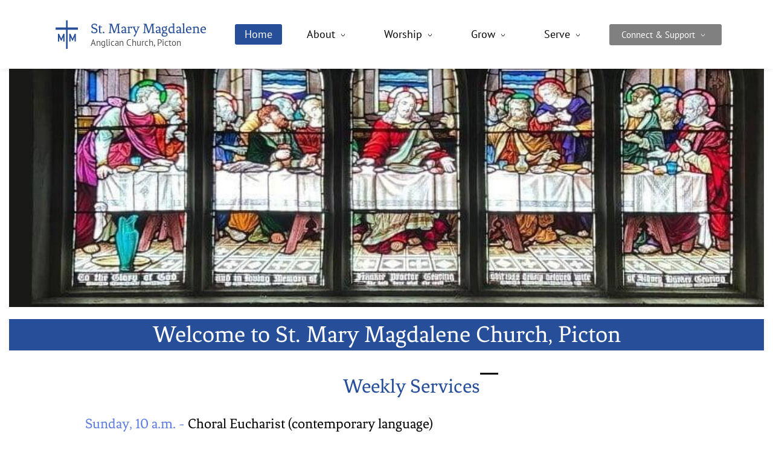

--- FILE ---
content_type: text/html;charset=UTF-8
request_url: https://www.stmmpicton.ca/
body_size: 12669
content:
<!doctype html><html lang="en-US" dir="ltr" data-nojs><head><title>Home | St. Mary Magdalene</title><meta name="viewport" content="width=device-width, initial-scale=1.0, shrink-to-fit=no"><meta http-equiv="Content-Type" content="text/html; charset=utf-8"/><meta name="generator" content="Zoho Sites 2.0, https://zoho.com/sites"/><link rel="icon" href="/favicon.png"/><link rel="canonical" href="https://www.stmmpicton.ca/"/><meta name="twitter:card" content="summary_large_image"><meta name="twitter:image" content="https://www.stmmpicton.ca/files/Music/music-2.jpg"><meta name="twitter:url" content="https://www.stmmpicton.ca/"><meta name="twitter:title" content="Home - St. Mary Magdalene"><meta name="twitter:description" content="At St Mary Magdalene we appreciate the rich tradition of liturgy of 2000 years of Christianity, and preaching and teaching from the Bible which is open, inclusive and generous."><meta property="og:image" content="https://www.stmmpicton.ca/files/Music/music-2.jpg"><meta property="og:type" content="website"><meta property="og:url" content="https://www.stmmpicton.ca/"><meta property="og:title" content="Home - St. Mary Magdalene"><meta property="og:description" content="At St Mary Magdalene we appreciate the rich tradition of liturgy of 2000 years of Christianity, and preaching and teaching from the Bible which is open, inclusive and generous."><meta name="keywords" content="St Mary Magdalene, Anglican, Parish, Church, Worship"/><meta name="description" content="At St Mary Magdalene we appreciate the rich tradition of liturgy of 2000 years of Christianity, and preaching and teaching from the Bible which is open, inclusive and generous."/><link href="https://www.stmmpicton.ca/" rel="alternate" hreflang="x-default"><link href="/css/zsite-core.css" rel="preload" type="text/css" as="style"><link href="/css/zsite-core.css" rel="stylesheet" type="text/css"><link rel="preconnect" href="//img.zohostatic.com"><link rel="preconnect" href="//static.zohocdn.com"><link href="/template/e96965d4af254f509e7f0e6d7da9552e/stylesheets/style.css" rel="preload" type="text/css" as="style"><link href="/template/e96965d4af254f509e7f0e6d7da9552e/stylesheets/style.css" rel="stylesheet" type="text/css"><link href="/template/e96965d4af254f509e7f0e6d7da9552e/stylesheets/sub-style.css" rel="preload" type="text/css" as="style"><link href="/template/e96965d4af254f509e7f0e6d7da9552e/stylesheets/sub-style.css" rel="stylesheet" type="text/css"><link rel="preload" type="text/css" href="//webfonts.zoho.com/css?family=Fenix/PT Sans:400,700/Poppins:100,200,300,400,500,600,700,800,900/Raleway:900,800,700,600,500,200,100,300,400/Playfair Display:900,700,400,900i,700i,400i/Oswald:700,400/Philosopher:700,400/Lustria:400/Anton:400/Archivo Black:400/Bebas:400/Lato:400,700/Karla/Noto Sans:100,300,700,400/Source Sans Pro:100,300,700,400/Muli:100,300,700,400&amp;display=swap" as="style"><link rel="stylesheet" type="text/css" href="//webfonts.zoho.com/css?family=Fenix/PT Sans:400,700/Poppins:100,200,300,400,500,600,700,800,900/Raleway:900,800,700,600,500,200,100,300,400/Playfair Display:900,700,400,900i,700i,400i/Oswald:700,400/Philosopher:700,400/Lustria:400/Anton:400/Archivo Black:400/Bebas:400/Lato:400,700/Karla/Noto Sans:100,300,700,400/Source Sans Pro:100,300,700,400/Muli:100,300,700,400&amp;display=swap"><link href="/zs-customcss.css" rel="preload" type="text/css" as="style"><link href="/zs-customcss.css" rel="stylesheet" type="text/css"><script>document.documentElement.removeAttribute('data-nojs');</script><script>window.zs_content_format="0";window.zs_resource_url = "/";window.isDefaultLogo = "false";window.zs_site_resource_id = "1686693000000003012";window.zs_site_resource_path = "";</script><script>window.is_portal_site="false";</script><script src="/zs-lang_en_US.js" defer></script><script src="/js/zsite-core.js" defer></script><script src="/template/e96965d4af254f509e7f0e6d7da9552e/js/header.js" defer></script><script src="/template/e96965d4af254f509e7f0e6d7da9552e/js/eventhandler.js" defer></script><script src="/template/e96965d4af254f509e7f0e6d7da9552e/js/megamenu.js" defer></script><script src="/template/e96965d4af254f509e7f0e6d7da9552e/js/language-list.js" defer></script><script>window.zs_data_center="USA";</script><script>window.stand_alone_path="";</script><script>window.zs_rendering_mode="live";</script><script>window.is_social_share_enabled="true";</script><script src="https://zsites.nimbuspop.com/IDC/js/browser_compatibility.js" defer></script><script>window.zs_resource_id = "1686693000000003013";window.zs_resource_type = "1";window.zs_resource_full_path = "/";window.zs_site_type = "0";window.zs_resource_contentstate = "2";window.zs_page_reviewer =  null;</script><script type="application/ld+json" id="schemagenerator">{"@context":"http:\/\/schema.org\/","@type":"Organization","url":"https:\/\/www.stmmpicton.ca","logo":"https:\/\/www.stmmpicton.ca\/files\/Logos\/stmm-logo-2.png"}</script></head><body data-zs-home="false" data-zs-subsite="" data-zs-display-mode="default"><a href="#thememaincontent" class="theme-skip-to-needed-content">Skip to main content</a><div data-headercontainer="zptheme-data-headercontainer" class="zpheader-style-01 theme-mobile-header-fixed theme-mobile-header-style-01" data-headercontainer="zptheme-data-headercontainer" data-zs-mobile-headerstyle="01" class="zpheader-style-01 theme-mobile-header-fixed theme-mobile-header-style-01"><div class="theme-header-topbar theme-hide-res-topbar " data-dark-part-applied="false" data-theme-topbar="zptheme-topbar"><div class="zpcontainer"></div>
</div><div data-megamenu-content-container class="theme-header " data-header="none" data-dark-part-applied="false" data-banner-base-header="theme-banner-base-header"><div class="zpcontainer"><div data-zs-branding class="theme-branding-info " data-theme-branding-info="zptheme-branding-info"><div data-zs-logo-container class="theme-logo-parent "><a href="/" title="Logo"><picture><img data-zs-logo src="/files/Logos/stmm-logo-2.png" alt="St. Mary Magdalene" style="height:50px;width:50px;"/></picture></a></div>
<div class="theme-site-name-caption "><div data-zs-sitename class="theme-site-name theme-disable-sitename-mobile"> St. Mary Magdalene </div>
<div data-zs-sitecaption class="theme-site-caption theme-disable-sitecaption-mobile"> Anglican Church, Picton </div>
</div></div><div class="theme-navigation-and-icons"><div class="theme-menu-area" data-zp-nonresponsive-container="mymenu1"><div class="theme-menu " data-nav-menu-icon-width=15 data-nav-menu-icon-height=15 data-sub-menu-icon-height=15 data-sub-menu-icon-width=15 data-mega-menu-icon-width=15 data-mega-menu-icon-height=15 data-non-res-menu="zptheme-menu-non-res" data-zp-theme-menu="id: mymenu1 ;active: theme-menu-selected; maxitem:5;position: theme-sub-menu-position-change; orientation: horizontal; submenu: theme-sub-menu; moretext: More; nonresponsive-icon-el: theme-non-responsive-menu; responsive-icon-el: theme-responsive-menu; burger-close-icon: theme-close-icon; animate-open: theme-toggle-animate; animate-close: theme-toggle-animate-end;open-icon: theme-submenu-down-arrow; close-icon: theme-submenu-up-arrow; root-icon: theme-submenu-down-arrow; subtree-icon: theme-submenu-right-arrow;" role="navigation"><ul data-zs-menu-container><li><a href="/" target="_self"><span class="theme-menu-content "><span class="theme-menu-name" data-theme-menu-name="Home">Home</span></span></a></li><li><a href="/who-we-are" target="_self" data-theme-accessible-submenu aria-haspopup="true" aria-label="About menu has sub menu" aria-expanded="false"><span class="theme-menu-content "><span class="theme-menu-name" data-theme-menu-name="About">About</span></span><span class="theme-sub-li-menu theme-non-responsive-menu theme-submenu-down-arrow"></span><span class="theme-sub-li-menu theme-responsive-menu theme-submenu-down-arrow"></span></a><ul class="theme-sub-menu" data-zs-submenu-container style="display:none;"><li><a href="/who-we-are" target="_self"><span class="theme-menu-content "><span class="theme-menu-name" data-theme-menu-name="Who We Are">Who We Are</span></span></a></li><li><a href="/church-leaders" target="_self"><span class="theme-menu-content "><span class="theme-menu-name" data-theme-menu-name="Church Leaders">Church Leaders</span></span></a></li><li><a href="/events" target="_self"><span class="theme-menu-content "><span class="theme-menu-name" data-theme-menu-name="News &amp; Events">News &amp; Events</span></span></a></li><li><a href="/newsletter" target="_self"><span class="theme-menu-content "><span class="theme-menu-name" data-theme-menu-name="Newsletter">Newsletter</span></span></a></li><li><a href="/history" target="_self"><span class="theme-menu-content "><span class="theme-menu-name" data-theme-menu-name="Our History">Our History</span></span></a></li></ul></li><li><a href="/weekly-services" target="_self" data-theme-accessible-submenu aria-haspopup="true" aria-label="Worship menu has sub menu" aria-expanded="false"><span class="theme-menu-content "><span class="theme-menu-name" data-theme-menu-name="Worship">Worship</span></span><span class="theme-sub-li-menu theme-non-responsive-menu theme-submenu-down-arrow"></span><span class="theme-sub-li-menu theme-responsive-menu theme-submenu-down-arrow"></span></a><ul class="theme-sub-menu" data-zs-submenu-container style="display:none;"><li><a href="/weekly-services" target="_self"><span class="theme-menu-content "><span class="theme-menu-name" data-theme-menu-name="Weekly Services">Weekly Services</span></span></a></li><li><a href="/christmas-easter" target="_self"><span class="theme-menu-content "><span class="theme-menu-name" data-theme-menu-name="Christmas &amp; Easter">Christmas &amp; Easter</span></span></a></li><li><a href="/baptism-wedding-funeral" target="_self"><span class="theme-menu-content "><span class="theme-menu-name" data-theme-menu-name="Baptisms, Weddings &amp; Funerals">Baptisms, Weddings &amp; Funerals</span></span></a></li><li><a href="/music" target="_self"><span class="theme-menu-content "><span class="theme-menu-name" data-theme-menu-name="Music">Music</span></span></a></li></ul></li><li><a href="/bible-study" target="_self" data-theme-accessible-submenu aria-haspopup="true" aria-label="Grow menu has sub menu" aria-expanded="false"><span class="theme-menu-content "><span class="theme-menu-name" data-theme-menu-name="Grow">Grow</span></span><span class="theme-sub-li-menu theme-non-responsive-menu theme-submenu-down-arrow"></span><span class="theme-sub-li-menu theme-responsive-menu theme-submenu-down-arrow"></span></a><ul class="theme-sub-menu" data-zs-submenu-container style="display:none;"><li><a href="/bible-study" target="_self"><span class="theme-menu-content "><span class="theme-menu-name" data-theme-menu-name="Bible Study">Bible Study</span></span></a></li><li><a href="/fellowship" target="_self"><span class="theme-menu-content "><span class="theme-menu-name" data-theme-menu-name="Fellowship">Fellowship</span></span></a></li></ul></li><li data-zp-more-menu="mymenu1"><a href="javascript:;" target="_self" data-theme-accessible-submenu aria-haspopup="true" aria-label="More menu has sub menu" aria-expanded="false"><span class="theme-menu-content "><span class="theme-menu-name" data-theme-menu-name="More">More</span></span><span class="theme-sub-li-menu theme-non-responsive-menu theme-submenu-down-arrow"></span><span class="theme-sub-li-menu theme-responsive-menu theme-submenu-down-arrow"></span></a><ul class="theme-sub-menu" data-zs-submenu-container style="display:none;"><li><a href="/in-the-community" target="_self" data-theme-accessible-submenu aria-haspopup="true" aria-label="Serve menu has sub menu" aria-expanded="false"><span class="theme-menu-content "><span class="theme-menu-name" data-theme-menu-name="Serve">Serve</span></span><span class="theme-sub-li-menu theme-non-responsive-menu theme-submenu-right-arrow"></span><span class="theme-sub-li-menu theme-responsive-menu theme-submenu-down-arrow"></span></a><ul class="theme-sub-menu" data-zs-submenu-container style="display:none;"><li><a href="/in-the-community" target="_self"><span class="theme-menu-content "><span class="theme-menu-name" data-theme-menu-name="In the Community">In the Community</span></span></a></li><li><a href="/seniors-ministry" target="_self"><span class="theme-menu-content "><span class="theme-menu-name" data-theme-menu-name="Seniors Ministry">Seniors Ministry</span></span></a></li><li><a href="/candle-ministry" target="_self"><span class="theme-menu-content "><span class="theme-menu-name" data-theme-menu-name="Candle Ministry">Candle Ministry</span></span></a></li></ul></li><li class="menu-highlight-secondary"><a href="/contact" target="_self" data-theme-accessible-submenu aria-haspopup="true" aria-label="Connect &amp; Support menu has sub menu" aria-expanded="false"><span class="theme-menu-content "><span class="theme-menu-name" data-theme-menu-name="Connect &amp; Support">Connect &amp; Support</span></span><span class="theme-sub-li-menu theme-non-responsive-menu theme-submenu-right-arrow"></span><span class="theme-sub-li-menu theme-responsive-menu theme-submenu-down-arrow"></span></a><ul class="theme-sub-menu" data-zs-submenu-container style="display:none;"><li><a href="/rental" target="_self"><span class="theme-menu-content "><span class="theme-menu-name" data-theme-menu-name="Rental Enquiries">Rental Enquiries</span></span></a></li></ul></li></ul></li></ul><div data-zp-submenu-icon="mymenu1" style="display:none;"><span class="theme-sub-li-menu theme-non-responsive-menu"></span><span class="theme-sub-li-menu theme-responsive-menu theme-submenu-down-arrow"></span></div>
</div></div></div></div><div data-zs-responsive-menu-area class="theme-responsive-menu-area theme-navigation-and-icons zpcontainer"><div class="theme-responsive-menu-container" data-zp-burger-clickable-area="mymenu1"><span class="theme-burger-icon" data-zp-theme-burger-icon="mymenu1"></span></div>
<div class="theme-responsive-menu theme-menu-area" data-zp-responsive-container="mymenu1"></div>
</div></div></div><div data-theme-content-container="theme-content-container" class="theme-content-area "><div class="theme-content-container"><div class="theme-content-area-inner"><div class="zpcontent-container page-container "><div data-element-id="elm_s-RqtocmUt8cedxYf2BFzw" data-element-type="section" class="zpsection zpshape-divider-section zpdefault-section zpdefault-section-bg " style="background-color:rgb(255, 255, 255);background-image:unset;"><style type="text/css"> [data-element-id="elm_s-RqtocmUt8cedxYf2BFzw"].zpsection{ border-radius:1px; padding-block-start:1px; padding-block-end:9px; margin:0px; } </style><div class="zpcontainer-fluid zpcont-full-stretch"><div data-element-id="elm_0120V2CYs_VE9veKqj2uZA" data-element-type="row" class="zprow zprow-container zpalign-items-flex-start zpjustify-content-flex-start zpdefault-section zpdefault-section-bg " data-equal-column="false"><style type="text/css"></style><div data-element-id="elm_xYbXPh3pLKJdOdMFUaInpw" data-element-type="column" class="zpelem-col zpcol-12 zpcol-md-12 zpcol-sm-12 zpalign-self- zpdefault-section zpdefault-section-bg "><style type="text/css"> [data-element-id="elm_xYbXPh3pLKJdOdMFUaInpw"].zpelem-col{ background-color:#FFFFFF; background-image:unset; margin-block-start:-385px; } @media (max-width: 767px) { [data-element-id="elm_xYbXPh3pLKJdOdMFUaInpw"].zpelem-col{ margin-block-start:-123px; } } </style><div data-element-id="elm_CmgNmKX1BHwx74DDOkZgKA" data-element-type="image" class="zpelement zpelem-image "><style> @media (min-width: 992px) { [data-element-id="elm_CmgNmKX1BHwx74DDOkZgKA"] .zpimage-container figure img { width: 1321px !important ; height: 650px !important ; } } [data-element-id="elm_CmgNmKX1BHwx74DDOkZgKA"].zpelem-image { margin-block-start:129px; } @media (max-width: 767px) { [data-element-id="elm_CmgNmKX1BHwx74DDOkZgKA"].zpelem-image { margin-block-start:149px; } } @media all and (min-width: 768px) and (max-width:991px){ [data-element-id="elm_CmgNmKX1BHwx74DDOkZgKA"].zpelem-image { margin-block-start:342px; } } </style><div data-caption-color="" data-size-tablet="" data-size-mobile="" data-align="center" data-tablet-image-separate="false" data-mobile-image-separate="false" class="zpimage-container zpimage-align-center zpimage-tablet-align-center zpimage-mobile-align-center zpimage-size-custom zpimage-tablet-fallback-fit zpimage-mobile-fallback-fit hb-lightbox " data-lightbox-options="
                type:fullscreen,
                theme:dark"><figure role="none" class="zpimage-data-ref"><span class="zpimage-anchor" role="link" tabindex="0" aria-label="Open Lightbox" style="cursor:pointer;"><picture><img class="zpimage zpimage-style-none zpimage-space-none " src="/files/Service/hero-1-tablet.jpg" size="custom" data-lightbox="true"/></picture></span></figure></div>
</div><div data-element-id="elm_oAwmOOwsCInRq1PT3LBVTQ" data-element-type="heading" class="zpelement zpelem-heading "><style> [data-element-id="elm_oAwmOOwsCInRq1PT3LBVTQ"].zpelem-heading { background-color:#274F99; background-image:unset; } @media (max-width: 767px) { [data-element-id="elm_oAwmOOwsCInRq1PT3LBVTQ"].zpelem-heading { margin-block-start:25px; } } </style><h2
 class="zpheading zpheading-style-none zpheading-align-center zpheading-align-mobile-center zpheading-align-tablet-center " data-editor="true"><span style="font-size:40px;color:rgb(255, 255, 255);">Welcome to St. Mary Magdalene Church, Picton</span></h2></div>
</div></div></div><style> [data-element-id="elm_s-RqtocmUt8cedxYf2BFzw"] .zpshape-divider-bottom{ color:#F070A1 !important; } [data-element-id="elm_s-RqtocmUt8cedxYf2BFzw"] .zpshape-divider-bottom svg{ height:80px !important; } </style><div class="zpshape-divider zpshape-divider-bottom " data-shaper-bottom-flip="" data-shaper-bottom-hide-mobile="true"></div>
</div><div data-element-id="elm_kvvcXheXtv5cUKOOx6zM8g" data-element-type="section" class="zpsection zpshape-divider-section zplight-section zplight-section-bg " style="background-color:rgb(255, 255, 255);background-image:unset;"><style type="text/css"> [data-element-id="elm_kvvcXheXtv5cUKOOx6zM8g"].zpsection{ border-radius:1px; padding-block-start:35px; padding-block-end:2px; } </style><div class="zpcontainer-fluid zpcontainer"><div data-element-id="elm_JT9CwMsqMF3p51dtPmJiOw" data-element-type="row" class="zprow zprow-container zpalign-items-flex-start zpjustify-content-center zpdefault-section zpdefault-section-bg " data-equal-column="false"><style type="text/css"> [data-element-id="elm_JT9CwMsqMF3p51dtPmJiOw"].zprow{ border-radius:1px; } </style><div data-element-id="elm_-AmJHf1DEwTMmh-yCj_tUQ" data-element-type="column" class="zpelem-col zpcol-12 zpcol-md-12 zpcol-sm-12 zpalign-self- zpdefault-section zpdefault-section-bg "><style type="text/css"> [data-element-id="elm_-AmJHf1DEwTMmh-yCj_tUQ"].zpelem-col{ background-color:rgba(255,255,255,1); background-image:unset; border-radius:5px; padding:30px; margin-block-start:8px; box-shadow:6px 6px 0px 6px #FFFFFF; } </style><div data-element-id="elm_q_3kciNxINS2PvaDaBBGAA" data-element-type="heading" class="zpelement zpelem-heading "><style> [data-element-id="elm_q_3kciNxINS2PvaDaBBGAA"].zpelem-heading { border-radius:1px; margin-block-start:-45px; } </style><h2
 class="zpheading zpheading-style-type1 zpheading-align-center zpheading-align-mobile-center zpheading-align-tablet-center " data-editor="true"><span style="color:rgb(39, 79, 153);">Weekly Services</span></h2></div>
<div data-element-id="elm_dhk5NbWzpUl0dMz7sTzWvA" data-element-type="heading" class="zpelement zpelem-heading "><style> [data-element-id="elm_dhk5NbWzpUl0dMz7sTzWvA"].zpelem-heading { border-radius:1px; margin-block-start:15px; } </style><h2
 class="zpheading zpheading-style-none zpheading-align-left zpheading-align-mobile-left zpheading-align-tablet-left " data-editor="true"><span style="color:rgb(195, 66, 113);font-size:28px;">​</span><span style="font-size:24px;color:rgb(195, 66, 113);">​</span><span style="font-size:24px;color:rgb(94, 124, 226);">Sunday, 10 a.m. -&nbsp;</span><span style="color:inherit;font-size:24px;">​</span><span style="color:inherit;font-size:24px;">Choral Eucharist (contemporary language)</span><br/><span style="color:inherit;font-size:24px;">​</span><span style="font-size:24px;color:rgb(94, 124, 226);">Tuesday, 3:30 p.m. -</span><span style="color:inherit;font-size:24px;">&nbsp;</span><span style="color:inherit;font-size:24px;">​</span><span style="color:inherit;font-size:24px;">Silent Prayer &amp; Meditation</span><br/><span style="font-size:24px;"><span style="color:inherit;">​</span><span style="font-weight:400;color:rgb(94, 124, 226);">Wednesday, 10 a.m. -&nbsp;</span></span><span style="color:inherit;font-size:24px;font-weight:400;">​</span><span style="color:inherit;font-size:24px;font-weight:400;">Eucharist (Book of Common Prayer)</span><br/></h2></div>
<div data-element-id="elm_gKFxtoWqsj2Dtpkh8GGrWw" data-element-type="text" class="zpelement zpelem-text "><style> [data-element-id="elm_gKFxtoWqsj2Dtpkh8GGrWw"].zpelem-text { border-radius:1px; } </style><div class="zptext zptext-align-left zptext-align-mobile-left zptext-align-tablet-left " data-editor="true"><div style="color:inherit;"><div>At St. Mary Magdalene, we appreciate the rich tradition of 2,000 years of Christian&nbsp;<span><span>liturgy</span></span>, and&nbsp;<span style="color:inherit;letter-spacing:0px;">preaching and teaching from the Bible which is open, inclusive and generous. St. Mary Magdalene is a&nbsp;</span><span style="color:inherit;letter-spacing:0px;">place to share and explore difficult questions rather than easy answers. In worship, we enjoy beautiful&nbsp;</span><span style="color:inherit;letter-spacing:0px;">music and the rich symbolism of traditional liturgy. We strive to be an inclusive church and seek to give a warm welcome to all people&nbsp;</span><span style="color:inherit;letter-spacing:0px;">irrespective of race, age, gender, physical ability, way of life or sexual orientation.&nbsp;</span></div><br/><div>Our worship mostly follows traditional Anglican liturgical forms, using both official prayer books (i.e., the&nbsp;<span style="color:inherit;letter-spacing:0px;">traditional Book of Common Prayer and the more contemporary Book of Alternative Services).</span></div></div><p></p><p></p></div>
</div><div data-element-id="elm_yS2swvVY5UP5Q_YHoSQCmQ" data-element-type="button" class="zpelement zpelem-button "><style> [data-element-id="elm_yS2swvVY5UP5Q_YHoSQCmQ"].zpelem-button{ border-radius:1px; } </style><div class="zpbutton-container zpbutton-align-left zpbutton-align-mobile-center zpbutton-align-tablet-center"><style type="text/css"></style><a class="zpbutton-wrapper zpbutton zpbutton-type-primary zpbutton-size-md zpbutton-style-roundcorner " href="/weekly-services"><span class="zpbutton-content">Learn More</span></a></div>
</div></div></div><div data-element-id="elm_wWU8Cm9lXnhs_loFvlnh8w" data-element-type="row" class="zprow zprow-container zpalign-items-flex-start zpjustify-content-flex-start zpdefault-section zpdefault-section-bg " data-equal-column="false"><style type="text/css"></style><div data-element-id="elm_CcxugjYcSTCtkAiw95si3Q" data-element-type="column" class="zpelem-col zpcol-12 zpcol-md-12 zpcol-sm-12 zpalign-self- zpdefault-section zpdefault-section-bg "><style type="text/css"> [data-element-id="elm_CcxugjYcSTCtkAiw95si3Q"].zpelem-col{ border-radius:1px; } </style><div data-element-id="elm_rgyeAvTSiSO4NhufwqCUvQ" data-element-type="spacer" class="zpelement zpelem-spacer "><style> div[data-element-id="elm_rgyeAvTSiSO4NhufwqCUvQ"] div.zpspacer { height:12px; } @media (max-width: 768px) { div[data-element-id="elm_rgyeAvTSiSO4NhufwqCUvQ"] div.zpspacer { height:calc(12px / 3); } } </style><div class="zpspacer " data-height="12"></div>
</div></div></div><div data-element-id="elm_sQUBShsPvyTyh2vxxezNWw" data-element-type="row" class="zprow zprow-container zpalign-items-flex-start zpjustify-content-flex-start zpdefault-section zpdefault-section-bg " data-equal-column=""><style type="text/css"> [data-element-id="elm_sQUBShsPvyTyh2vxxezNWw"].zprow{ border-radius:1px; } </style><div data-element-id="elm_yxfhxh2Q0zmfSv5IvrR6rA" data-element-type="column" class="zpelem-col zpcol-12 zpcol-md-12 zpcol-sm-12 zpalign-self- zpdefault-section zpdefault-section-bg "><style type="text/css"> [data-element-id="elm_yxfhxh2Q0zmfSv5IvrR6rA"].zpelem-col{ border-radius:1px; margin-block-start:-39px; } </style><div data-element-id="elm_vlbZ6CV7xcB1SFYzvfcolQ" data-element-type="heading" class="zpelement zpelem-heading "><style> [data-element-id="elm_vlbZ6CV7xcB1SFYzvfcolQ"].zpelem-heading { border-radius:1px; margin-block-start:-22px; } </style><h2
 class="zpheading zpheading-style-none zpheading-align-left zpheading-align-mobile-left zpheading-align-tablet-left " data-editor="true">&nbsp; &nbsp;&nbsp;</h2></div>
</div></div></div><style> [data-element-id="elm_kvvcXheXtv5cUKOOx6zM8g"] .zpshape-divider-bottom{ color:#FFE134 !important; } [data-element-id="elm_kvvcXheXtv5cUKOOx6zM8g"] .zpshape-divider-bottom svg{ height:80px !important; } </style><div class="zpshape-divider zpshape-divider-bottom " data-shaper-bottom-flip="false" data-shaper-bottom-hide-mobile="true"></div>
</div><div data-element-id="elm_VePoeQ3ntmGMovwIBdCAWw" data-element-type="section" class="zpsection zpshape-divider-section zplight-section zplight-section-bg " style="background-color:rgb(255, 255, 255);background-image:unset;"><style type="text/css"> [data-element-id="elm_VePoeQ3ntmGMovwIBdCAWw"].zpsection{ border-style:none; border-radius:1px; padding-block-start:2px; padding-block-end:2px; } </style><div class="zpcontainer-fluid zpcontainer"><div data-element-id="elm_SmyHCu3tzVfPEPJ1cHP60g" data-element-type="row" class="zprow zprow-container zpalign-items-flex-start zpjustify-content-flex-start " data-equal-column=""><style type="text/css"> [data-element-id="elm_SmyHCu3tzVfPEPJ1cHP60g"].zprow{ border-style:none; border-radius:1px; } </style><div data-element-id="elm_QUeb7WO8ybHlbmn6Yep0Cw" data-element-type="column" class="zpelem-col zpcol-12 zpcol-md-12 zpcol-sm-12 zpalign-self- zpdefault-section zpdefault-section-bg "><style type="text/css"> [data-element-id="elm_QUeb7WO8ybHlbmn6Yep0Cw"].zpelem-col{ border-radius:1px; } </style><div data-element-id="elm_hzDj75hEL-4ywvNhS430OA" data-element-type="heading" class="zpelement zpelem-heading "><style> [data-element-id="elm_hzDj75hEL-4ywvNhS430OA"].zpelem-heading { border-radius:1px; } @media (max-width: 767px) { [data-element-id="elm_hzDj75hEL-4ywvNhS430OA"].zpelem-heading { margin-block-start:-19px; } } </style><h2
 class="zpheading zpheading-style-type1 zpheading-align-center zpheading-align-mobile-center zpheading-align-tablet-center " data-editor="true"><span><span><span style="font-size:36px;color:rgb(39, 79, 153);">Who We Are</span><br/></span></span></h2></div>
</div></div><div data-element-id="elm_fN16vmtqhKARdIUECAS52A" data-element-type="row" class="zprow zprow-container zpalign-items-flex-start zpjustify-content-flex-start zpdefault-section zpdefault-section-bg " data-equal-column="false"><style type="text/css"></style><div data-element-id="elm_10byK2Ux-86iJO_dhxbZPA" data-element-type="column" class="zpelem-col zpcol-12 zpcol-md-12 zpcol-sm-12 zpalign-self- zpdefault-section zpdefault-section-bg "><style type="text/css"> [data-element-id="elm_10byK2Ux-86iJO_dhxbZPA"].zpelem-col{ background-color:rgba(255,255,255,0.3); background-image:unset; border-style:solid; border-color:#000000 !important; border-width:0px; border-radius:6px; padding:30px; margin-block-start:34px; box-shadow:6px 6px 0px 6px #FFFFFF; } </style><div data-element-id="elm_DSOvvz2EhGHOQnNYAMPJeQ" data-element-type="text" class="zpelement zpelem-text "><style> [data-element-id="elm_DSOvvz2EhGHOQnNYAMPJeQ"].zpelem-text { border-radius:1px; margin-block-start:-32px; } </style><div class="zptext zptext-align-left zptext-align-mobile-left zptext-align-tablet-left " data-editor="true"><p><span style="color:inherit;">Now entering our third century of service as members of the Anglican Church of Canada, the Parish of St. Mary Magdalene would check the following boxes:<br/></span></p></div>
</div><div data-element-id="elm_bDTcMlWD6iAhCPJASigI3Q" data-element-type="text" class="zpelement zpelem-text "><style> [data-element-id="elm_bDTcMlWD6iAhCPJASigI3Q"].zpelem-text { border-radius:1px; margin-block-start:-4px; } </style><div class="zptext zptext-align-left zptext-align-mobile-left zptext-align-tablet-left " data-editor="true"><ul><li><span style="color:inherit;"><span>middle-of-the-road Anglicans</span></span></li><li style="line-height:1.5;"><span style="color:inherit;"><span>vibrant, engaged and multi-talented<br/>community of faith</span></span></li><li><span style="color:inherit;"><span>a congregation of just over 100 members</span></span></li><li><span style="color:inherit;"><span>welcoming and versatile church buildings</span></span></li></ul></div>
</div><div data-element-id="elm_Ob016wkiCwTyJ3GVw44jmQ" data-element-type="button" class="zpelement zpelem-button "><style> [data-element-id="elm_Ob016wkiCwTyJ3GVw44jmQ"].zpelem-button{ border-style:none; border-radius:1px; margin-block-start:17px; } </style><div class="zpbutton-container zpbutton-align-left zpbutton-align-mobile-center zpbutton-align-tablet-center"><style type="text/css"> [data-element-id="elm_Ob016wkiCwTyJ3GVw44jmQ"] .zpbutton.zpbutton-type-secondary{ background-color:#274F99 !important; border-style:none; } </style><a class="zpbutton-wrapper zpbutton zpbutton-type-secondary zpbutton-size-md zpbutton-style-roundcorner " href="/who-we-are" target="_blank"><span class="zpbutton-content">Learn More</span></a></div>
</div></div></div><div data-element-id="elm_2PHXjh9br6MWvDZUJ6NjdQ" data-element-type="row" class="zprow zprow-container zpalign-items-flex-start zpjustify-content-flex-start zpdefault-section zpdefault-section-bg " data-equal-column="false"><style type="text/css"></style><div data-element-id="elm_2iEN5PP9dW5_JjOaFlkq9w" data-element-type="column" class="zpelem-col zpcol-12 zpcol-md-12 zpcol-sm-12 zpalign-self- zpdefault-section zpdefault-section-bg "><style type="text/css"></style><div data-element-id="elm_lHeXYp1uZ9ykvom5fNfzAA" data-element-type="row" class="zprow zprow-container zpalign-items-center zpjustify-content-center " data-equal-column="false"><style type="text/css"> [data-element-id="elm_lHeXYp1uZ9ykvom5fNfzAA"].zprow{ border-radius:1px; margin-block-start:-16px; } </style><div data-element-id="elm_Y8GQVKI33gIumkp2q91iIw" data-element-type="column" class="zpelem-col zpcol-12 zpcol-md-6 zpcol-sm-12 zpalign-self- zpdefault-section zpdefault-section-bg "><style type="text/css"></style></div>
</div></div></div></div><style> [data-element-id="elm_VePoeQ3ntmGMovwIBdCAWw"] .zpshape-divider-bottom{ color:#FFB301 !important; } [data-element-id="elm_VePoeQ3ntmGMovwIBdCAWw"] .zpshape-divider-bottom svg{ height:80px !important; } </style><div class="zpshape-divider zpshape-divider-bottom zpshape-divider-flip" data-shaper-bottom-flip="true" data-shaper-bottom-hide-mobile="true"></div>
</div><div data-element-id="elm_vch8yoIbfTPu46EpKVUfKw" data-element-type="section" class="zpsection zpdefault-section zpdefault-section-bg "><style type="text/css"> [data-element-id="elm_vch8yoIbfTPu46EpKVUfKw"].zpsection{ padding-block-end:5px; } </style><div class="zpcontainer-fluid zpcontainer"><div data-element-id="elm_U-c0dhNNPYkTto8DbqA6OQ" data-element-type="row" class="zprow zprow-container zpalign-items-flex-start zpjustify-content-flex-start " data-equal-column="false"><style type="text/css"></style><div data-element-id="elm_TZkvLxQLpoAiZ6QbOGbq6Q" data-element-type="column" class="zpelem-col zpcol-12 zpcol-md-12 zpcol-sm-12 zpalign-self- zpdefault-section zpdefault-section-bg "><style type="text/css"></style><div data-element-id="elm_iTrapjBeoNYx3LZ1OVoqww" data-element-type="heading" class="zpelement zpelem-heading "><style> @media all and (min-width: 768px) and (max-width:991px){ [data-element-id="elm_iTrapjBeoNYx3LZ1OVoqww"].zpelem-heading { margin-block-start:58px; } } </style><h2
 class="zpheading zpheading-style-type1 zpheading-align-center zpheading-align-mobile-center zpheading-align-tablet-center " data-editor="true"><span style="color:rgb(39, 79, 153);">Upcoming Events</span></h2></div>
<div data-element-id="elm_pvtbUPt8lxGlX3yI-GcPTw" data-element-type="spacer" class="zpelement zpelem-spacer "><style> div[data-element-id="elm_pvtbUPt8lxGlX3yI-GcPTw"] div.zpspacer { height:30px; } @media (max-width: 768px) { div[data-element-id="elm_pvtbUPt8lxGlX3yI-GcPTw"] div.zpspacer { height:calc(30px / 3); } } </style><div class="zpspacer " data-height="30"></div>
</div></div></div><div data-element-id="elm_ViI-Q8dko5xAAYLihK4LgQ" data-element-type="row" class="zprow zprow-container zpalign-items-flex-start zpjustify-content-center " data-equal-column="false"><style type="text/css"> [data-element-id="elm_ViI-Q8dko5xAAYLihK4LgQ"].zprow{ margin-block-start:-24px; } </style><div data-element-id="elm_JchsSA9m8-YR7S7N2DCyOw" data-element-type="column" class="zpelem-col zpcol-12 zpcol-md-12 zpcol-sm-12 zpalign-self- zpdefault-section zpdefault-section-bg "><style type="text/css"></style><div data-element-id="elm_Arkhbb27AUmM1nf0zjl0Fg" data-element-type="text" class="zpelement zpelem-text "><style> [data-element-id="elm_Arkhbb27AUmM1nf0zjl0Fg"].zpelem-text { margin-block-start:4px; } </style><div class="zptext zptext-align-center zptext-align-mobile-left zptext-align-tablet-left " data-editor="true"><p style="text-align:center;"><img src="/2026%2002%2008%20-%20County%20Chamber%20Collective%20Showcase%20Concert.png" style="width:393px !important;height:523.99px !important;max-width:100% !important;"/></p></div>
</div></div></div></div></div><div data-element-id="elm_aXZCquYNn-lVUJTwB5VsyA" data-element-type="section" class="zpsection zpdefault-section zpdefault-section-bg "><style type="text/css"></style><div class="zpcontainer-fluid zpcontainer"><div data-element-id="elm_DgcjkTAmSdhHP6fqwewmnQ" data-element-type="row" class="zprow zprow-container zpalign-items-flex-start zpjustify-content-flex-start zpdefault-section zpdefault-section-bg " data-equal-column="false"><style type="text/css"></style><div data-element-id="elm_HcQRObifzBNKx8wbfBNZoQ" data-element-type="column" class="zpelem-col zpcol-12 zpcol-md-12 zpcol-sm-12 zpalign-self- zpdefault-section zpdefault-section-bg "><style type="text/css"> [data-element-id="elm_HcQRObifzBNKx8wbfBNZoQ"].zpelem-col{ margin-block-start:-48px; } </style><div data-element-id="elm_rVBXyJO8MRmUTws3d431Ow" data-element-type="heading" class="zpelement zpelem-heading "><style> [data-element-id="elm_rVBXyJO8MRmUTws3d431Ow"].zpelem-heading { border-radius:1px; margin-block-start:77px; } @media (max-width: 767px) { [data-element-id="elm_rVBXyJO8MRmUTws3d431Ow"].zpelem-heading { margin-block-start:211px; } } </style><h2
 class="zpheading zpheading-style-type1 zpheading-align-center zpheading-align-mobile-center zpheading-align-tablet-center " data-editor="true"><span style="font-size:36px;color:rgb(39, 79, 153);">Baptisms, Weddings &amp; Funerals</span></h2></div>
</div></div></div></div><div data-element-id="elm_JxwFbkbl-BxUEx1_xByVZQ" data-element-type="section" class="zpsection zpshape-divider-section zplight-section zplight-section-bg zscustom-section-60 " style="background-color:rgb(255, 255, 255);background-image:unset;"><style type="text/css"> [data-element-id="elm_JxwFbkbl-BxUEx1_xByVZQ"].zpsection{ border-radius:1px; } </style><div class="zpcontainer-fluid zpcontainer"><div data-element-id="elm_nsTWl7kHgMOotylTdl01pg" data-element-type="row" class="zprow zprow-container zpalign-items-flex-start zpjustify-content-flex-start " data-equal-column="false"><style type="text/css"> [data-element-id="elm_nsTWl7kHgMOotylTdl01pg"].zprow{ border-radius:1px; margin-block-start:-23px; } </style><div data-element-id="elm_DM_skGCGgKbrejkeisVIgg" data-element-type="column" class="zpelem-col zpcol-12 zpcol-md-7 zpcol-sm-12 zpalign-self- zpdefault-section zpdefault-section-bg "><style type="text/css"> [data-element-id="elm_DM_skGCGgKbrejkeisVIgg"].zpelem-col{ border-radius:1px; } </style><div data-element-id="elm_sLixXpiyMSoMdekWbq3pzQ" data-element-type="box" class="zpelem-box zpelement zpbox-container zsshadow-box zpdefault-section zpdefault-section-bg "><style type="text/css"> [data-element-id="elm_sLixXpiyMSoMdekWbq3pzQ"].zpelem-box{ background-color:rgba(255,255,255,0.3); background-image:unset; border-style:solid; border-color:#71CDB1 !important; border-width:0px; border-radius:6px; padding:30px; margin-block-start:6px; box-shadow:6px 6px 0px 6px #FFFFFF; } @media all and (min-width: 768px) and (max-width:991px){ [data-element-id="elm_sLixXpiyMSoMdekWbq3pzQ"].zpelem-box{ margin-block-start:-57px; } } </style><div data-element-id="elm_xxvWnBvWfPwEHpjjoKU7KQ" data-element-type="text" class="zpelement zpelem-text "><style> [data-element-id="elm_xxvWnBvWfPwEHpjjoKU7KQ"].zpelem-text { border-radius:1px; margin-block-start:44px; } @media (max-width: 767px) { [data-element-id="elm_xxvWnBvWfPwEHpjjoKU7KQ"].zpelem-text { margin-block-start:-15px; } } </style><div class="zptext zptext-align-left zptext-align-mobile-left zptext-align-tablet-left " data-editor="true"><div style="color:inherit;"><div><span><span>Central aspects of community life at St. Mary Magdalene include c</span></span>elebrating special milestones such as marriage and baptism, and supporting one another at the death of a loved one. Please contact us to make arrangements for any of these ceremonies.</div></div></div>
</div><div data-element-id="elm_iu4X1R8EduO0MY-jzfin0Q" data-element-type="button" class="zpelement zpelem-button "><style></style><div class="zpbutton-container zpbutton-align-center zpbutton-align-mobile-center zpbutton-align-tablet-center"><style type="text/css"></style><a class="zpbutton-wrapper zpbutton zpbutton-type-primary zpbutton-size-md zpbutton-style-roundcorner " href="/baptism-wedding-funeral"><span class="zpbutton-content">Learn More</span></a></div>
</div></div></div><div data-element-id="elm_m7DdYlxyaCuork62gJsgvg" data-element-type="column" class="zpelem-col zpcol-12 zpcol-md-5 zpcol-sm-12 zpalign-self- zpdefault-section zpdefault-section-bg "><style type="text/css"> [data-element-id="elm_m7DdYlxyaCuork62gJsgvg"].zpelem-col{ border-radius:1px; } </style><div data-element-id="elm_AkGXs0rMU6RlOn4FfBZ76w" data-element-type="spacer" class="zpelement zpelem-spacer "><style> div[data-element-id="elm_AkGXs0rMU6RlOn4FfBZ76w"] div.zpspacer { height:30px; } @media (max-width: 768px) { div[data-element-id="elm_AkGXs0rMU6RlOn4FfBZ76w"] div.zpspacer { height:calc(30px / 3); } } </style><div class="zpspacer " data-height="30"></div>
</div><div data-element-id="elm_Nn4lFATV5mFSvGixvpUTvQ" data-element-type="image" class="zpelement zpelem-image zp-hidden-xs "><style> @media (min-width: 992px) { [data-element-id="elm_Nn4lFATV5mFSvGixvpUTvQ"] .zpimage-container figure img { width: 411.96px !important ; height: 279px !important ; } } @media (max-width: 991px) and (min-width: 768px) { [data-element-id="elm_Nn4lFATV5mFSvGixvpUTvQ"] .zpimage-container figure img { width:723px ; height:491.08px ; } } @media (max-width: 767px) { [data-element-id="elm_Nn4lFATV5mFSvGixvpUTvQ"] .zpimage-container figure img { width:415px ; height:281.88px ; } } [data-element-id="elm_Nn4lFATV5mFSvGixvpUTvQ"].zpelem-image { border-radius:1px; margin-block-start:-19px; } </style><div data-caption-color="" data-size-tablet="" data-size-mobile="" data-align="left" data-tablet-image-separate="false" data-mobile-image-separate="false" class="zpimage-container zpimage-align-left zpimage-tablet-align-center zpimage-mobile-align-center zpimage-size-custom zpimage-tablet-fallback-fit zpimage-mobile-fallback-fit hb-lightbox " data-lightbox-options="
                type:fullscreen,
                theme:dark"><figure role="none" class="zpimage-data-ref"><span class="zpimage-anchor" role="link" tabindex="0" aria-label="Open Lightbox" style="cursor:pointer;"><picture><img class="zpimage zpimage-style-roundcorner zpimage-space-none " src="/files/Worship/Worship-1.jpg" width="415" height="281.88" loading="lazy" size="custom" data-lightbox="true"/></picture></span></figure></div>
</div></div></div></div><style> [data-element-id="elm_JxwFbkbl-BxUEx1_xByVZQ"] .zpshape-divider-bottom{ color:#fc8851 !important; } [data-element-id="elm_JxwFbkbl-BxUEx1_xByVZQ"] .zpshape-divider-bottom svg{ height:80px !important; } </style><div class="zpshape-divider zpshape-divider-bottom zpshape-divider-flip" data-shaper-bottom-flip="true" data-shaper-bottom-hide-mobile="true"></div>
</div><div data-element-id="elm_YtkB02q5Ui5BA-Nvp7LRvA" data-element-type="section" class="zpsection zpshape-divider-section zpdefault-section zpdefault-section-bg zscustom-section-interior-39 " style="background-color:rgb(255, 255, 255);background-image:unset;"><style type="text/css"> [data-element-id="elm_YtkB02q5Ui5BA-Nvp7LRvA"].zpsection{ border-style:none; border-radius:1px; padding-block-start:1px; padding-block-end:78px; } </style><div class="zpcontainer-fluid zpcontainer"><div data-element-id="elm_Gh7B2NCBJ0XW5leC_ieEzg" data-element-type="row" class="zprow zprow-container zpalign-items-flex-start zpjustify-content-flex-start " data-equal-column=""><style type="text/css"> [data-element-id="elm_Gh7B2NCBJ0XW5leC_ieEzg"].zprow{ border-radius:1px; } </style><div data-element-id="elm_BiybmgKItPNNcCOa9mpzTw" data-element-type="column" class="zpelem-col zpcol-12 zpcol-md-6 zpcol-sm-12 zpalign-self- zpdefault-section zpdefault-section-bg "><style type="text/css"></style><div data-element-id="elm_-JH6hNMQFtXOj1hdiXDVkg" data-element-type="image" class="zpelement zpelem-image "><style> @media (min-width: 992px) { [data-element-id="elm_-JH6hNMQFtXOj1hdiXDVkg"] .zpimage-container figure img { width: 600.04px ; height: 396px ; } } @media (max-width: 991px) and (min-width: 768px) { [data-element-id="elm_-JH6hNMQFtXOj1hdiXDVkg"] .zpimage-container figure img { width:723px ; height:476.89px ; } } @media (max-width: 767px) { [data-element-id="elm_-JH6hNMQFtXOj1hdiXDVkg"] .zpimage-container figure img { width:415px ; height:273.73px ; } } [data-element-id="elm_-JH6hNMQFtXOj1hdiXDVkg"].zpelem-image { border-radius:1px; margin-block-start:34px; } </style><div data-caption-color="" data-size-tablet="" data-size-mobile="" data-align="right" data-tablet-image-separate="false" data-mobile-image-separate="false" class="zpimage-container zpimage-align-right zpimage-tablet-align-center zpimage-mobile-align-center zpimage-size-fit zpimage-tablet-fallback-fit zpimage-mobile-fallback-fit "><figure role="none" class="zpimage-data-ref"><a class="zpimage-anchor" href="/events/music" target="" rel=""><picture><img class="zpimage zpimage-style-roundcorner zpimage-space-none " src="/files/Music/music-2-1.jpg" width="415" height="273.73" loading="lazy" size="fit"/></picture></a></figure></div>
</div></div><div data-element-id="elm__PidYQ2SkjvPABNeAYXQ4Q" data-element-type="column" class="zpelem-col zpcol-12 zpcol-md-6 zpcol-sm-12 zpalign-self- zpdefault-section zpdefault-section-bg "><style type="text/css"></style><div data-element-id="elm_dodiB9BlYDxV9eEtDtQAzA" data-element-type="spacer" class="zpelement zpelem-spacer "><style> div[data-element-id="elm_dodiB9BlYDxV9eEtDtQAzA"] div.zpspacer { height:130px; } @media (max-width: 768px) { div[data-element-id="elm_dodiB9BlYDxV9eEtDtQAzA"] div.zpspacer { height:calc(130px / 3); } } </style><div class="zpspacer " data-height="130"></div>
</div><div data-element-id="elm_zGzIGakbw3JHBiisIIOMVQ" data-element-type="box" class="zpelem-box zpelement zpbox-container zpdark-section zpdark-section-bg zsoverlay-box "><style type="text/css"> [data-element-id="elm_zGzIGakbw3JHBiisIIOMVQ"].zpelem-box{ border-style:solid; border-color:#808080 !important; border-width:0px; border-radius:6px; margin-block-start:-79px; box-shadow:-6px 6px 0px 6px #FFFFFF; } </style><div data-element-id="elm_xk3rbXJ1yVTLlNoj-TxvTQ" data-element-type="heading" class="zpelement zpelem-heading "><style> [data-element-id="elm_xk3rbXJ1yVTLlNoj-TxvTQ"].zpelem-heading { border-style:none; border-radius:1px; margin-block-start:9px; } </style><h3
 class="zpheading zpheading-style-type1 zpheading-align-center zpheading-align-mobile-center zpheading-align-tablet-center " data-editor="true"><span><span><span><span style="font-size:32px;"><span>Music at<br/>St. Mary</span> Magdalene</span><br/></span></span></span></h3></div>
<div data-element-id="elm_uhttJUZCZmNVlF4uwUcc1g" data-element-type="spacer" class="zpelement zpelem-spacer "><style> div[data-element-id="elm_uhttJUZCZmNVlF4uwUcc1g"] div.zpspacer { height:37px; } @media (max-width: 768px) { div[data-element-id="elm_uhttJUZCZmNVlF4uwUcc1g"] div.zpspacer { height:calc(37px / 3); } } </style><div class="zpspacer " data-height="37"></div>
</div><div data-element-id="elm_ugyVl3Uj_jsdIy2nQWkHKA" data-element-type="text" class="zpelement zpelem-text "><style> [data-element-id="elm_ugyVl3Uj_jsdIy2nQWkHKA"].zpelem-text { border-radius:1px; margin-block-start:-35px; } @media (max-width: 767px) { [data-element-id="elm_ugyVl3Uj_jsdIy2nQWkHKA"].zpelem-text { margin-block-start:-12px; } } @media all and (min-width: 768px) and (max-width:991px){ [data-element-id="elm_ugyVl3Uj_jsdIy2nQWkHKA"].zpelem-text { margin-block-start:-7px; } } </style><div class="zptext zptext-align-center zptext-align-mobile-center zptext-align-tablet-left " data-editor="true"><p style="line-height:1.5;"><span style="color:inherit;font-size:18px;">Music is an important and integral part of our worship every Sunday morning. In addition, the acoustics of the church are exceptional, and we are pleased to share the experience with the community by hosting a variety of musical events.</span></p><p style="line-height:1.2;"></p><p style="line-height:1.5;"></p><p style="line-height:1;"></p><p></p><p></p><p></p></div>
</div><div data-element-id="elm_0CoML4eJ9OvnPX7QzKY7tA" data-element-type="button" class="zpelement zpelem-button "><style> [data-element-id="elm_0CoML4eJ9OvnPX7QzKY7tA"].zpelem-button{ border-style:none; border-radius:1px; margin-block-start:8px; } </style><div class="zpbutton-container zpbutton-align-center zpbutton-align-mobile-center zpbutton-align-tablet-center"><style type="text/css"> [data-element-id="elm_0CoML4eJ9OvnPX7QzKY7tA"] .zpbutton.zpbutton-type-primary{ background-color:#92B4F4 !important; border-style:none; } </style><a class="zpbutton-wrapper zpbutton zpbutton-type-primary zpbutton-size-md zpbutton-style-roundcorner " href="/music"><span class="zpbutton-content">Learn More</span></a></div>
</div></div></div></div></div><style> [data-element-id="elm_YtkB02q5Ui5BA-Nvp7LRvA"] .zpshape-divider-bottom{ color:#90CCF4 !important; } [data-element-id="elm_YtkB02q5Ui5BA-Nvp7LRvA"] .zpshape-divider-bottom svg{ height:80px !important; } </style><div class="zpshape-divider zpshape-divider-bottom zpshape-divider-flip" data-shaper-bottom-flip="true" data-shaper-bottom-hide-mobile="true"></div>
</div><div data-element-id="elm_onikY6itgLilM3NfzFagFA" data-element-type="section" class="zpsection zpdefault-section zpdefault-section-bg "><style type="text/css"> [data-element-id="elm_onikY6itgLilM3NfzFagFA"].zpsection{ border-radius:1px; padding-block-start:31px; padding-block-end:1px; } </style><div class="zpcontainer-fluid zpcontainer"><div data-element-id="elm_Akk_a8p2GpXJkz_YS0L4Ow" data-element-type="row" class="zprow zprow-container zpalign-items-flex-start zpjustify-content-flex-start " data-equal-column=""><style type="text/css"> [data-element-id="elm_Akk_a8p2GpXJkz_YS0L4Ow"].zprow{ border-radius:1px; margin-block-start:-49px; } </style><div data-element-id="elm_TwfBzLZ5-l9gzFiEw0tY5g" data-element-type="column" class="zpelem-col zpcol-12 zpcol-md-12 zpcol-sm-12 zpalign-self- zpdefault-section zpdefault-section-bg "><style type="text/css"> [data-element-id="elm_TwfBzLZ5-l9gzFiEw0tY5g"].zpelem-col{ border-radius:1px; } </style><div data-element-id="elm_TgGhtO-par_lUDtY_PCvzg" data-element-type="heading" class="zpelement zpelem-heading "><style> [data-element-id="elm_TgGhtO-par_lUDtY_PCvzg"].zpelem-heading { border-radius:1px; } @media all and (min-width: 768px) and (max-width:991px){ [data-element-id="elm_TgGhtO-par_lUDtY_PCvzg"].zpelem-heading { margin-block-start:5px; } } </style><h2
 class="zpheading zpheading-style-type2 zpheading-align-center zpheading-align-mobile-center zpheading-align-tablet-center " data-editor="true"><span><span><span><span style="font-size:36px;color:rgb(39, 79, 153);">Rental Enquiries</span><br/></span></span></span></h2></div>
</div></div></div></div><div data-element-id="elm_MdNPSM_VQg8XSp0w8UZ2BA" data-element-type="section" class="zpsection zpshape-divider-section zplight-section zplight-section-bg zscustom-section-60 " style="background-color:rgb(255, 255, 255);background-image:unset;"><style type="text/css"> [data-element-id="elm_MdNPSM_VQg8XSp0w8UZ2BA"].zpsection{ border-radius:1px; padding-block-end:4px; } </style><div class="zpcontainer-fluid zpcontainer"><div data-element-id="elm_lAOTrJTIPy91lXGcJ2KWhQ" data-element-type="row" class="zprow zprow-container zpalign-items-flex-start zpjustify-content-flex-start " data-equal-column="false"><style type="text/css"> [data-element-id="elm_lAOTrJTIPy91lXGcJ2KWhQ"].zprow{ border-radius:1px; } </style><div data-element-id="elm_Tju9Twt3_t0omTh3D3rDOg" data-element-type="column" class="zpelem-col zpcol-12 zpcol-md-12 zpcol-sm-12 zpalign-self- zpdefault-section zpdefault-section-bg "><style type="text/css"> [data-element-id="elm_Tju9Twt3_t0omTh3D3rDOg"].zpelem-col{ border-radius:1px; margin-block-start:-60px; } </style><div data-element-id="elm_1TL8HZdh70zzhGKLLvYHEQ" data-element-type="spacer" class="zpelement zpelem-spacer "><style> div[data-element-id="elm_1TL8HZdh70zzhGKLLvYHEQ"] div.zpspacer { height:30px; } @media (max-width: 768px) { div[data-element-id="elm_1TL8HZdh70zzhGKLLvYHEQ"] div.zpspacer { height:calc(30px / 3); } } </style><div class="zpspacer " data-height="30"></div>
</div><div data-element-id="elm_IJJsnDdJr-bMdKNlKFUOaQ" data-element-type="box" class="zpelem-box zpelement zpbox-container zsshadow-box zpdefault-section zpdefault-section-bg "><style type="text/css"> [data-element-id="elm_IJJsnDdJr-bMdKNlKFUOaQ"].zpelem-box{ background-color:rgba(255,255,255,0.4); background-image:unset; border-style:solid; border-color:#000000 !important; border-width:0px; border-radius:6px; margin-block-start:-44px; box-shadow:inset -6px -6px 0px 6px #FFFFFF; } </style><div data-element-id="elm_F2pygpOfi812Y9ST53oNqA" data-element-type="text" class="zpelement zpelem-text "><style> [data-element-id="elm_F2pygpOfi812Y9ST53oNqA"].zpelem-text { border-radius:1px; margin-block-start:-7px; } </style><div class="zptext zptext-align-left zptext-align-mobile-left zptext-align-tablet-left " data-editor="true"><div style="color:inherit;"><div>St. Mary Magdalene's church and hall are beautiful and welcoming venues for services and events<span style="color:inherit;letter-spacing:0px;">.&nbsp;&nbsp;</span><span style="color:inherit;">The church has a long-standing reputation for excellent acoustics. Our hall offers both a kitchen and large gathering space, ideal for hosting meetings, meals and receptions.&nbsp;</span><span style="color:inherit;letter-spacing:0px;">Please contact us for more information.</span></div></div></div>
</div><div data-element-id="elm_CSlf-KN4rduufIOG_hFfSA" data-element-type="button" class="zpelement zpelem-button "><style> [data-element-id="elm_CSlf-KN4rduufIOG_hFfSA"].zpelem-button{ border-radius:1px; margin-block-start:11px; } </style><div class="zpbutton-container zpbutton-align-left zpbutton-align-mobile-center zpbutton-align-tablet-center"><style type="text/css"></style><a class="zpbutton-wrapper zpbutton zpbutton-type-primary zpbutton-size-md zpbutton-style-roundcorner " href="/rental" rel="nofollow noreferrer noopener"><span class="zpbutton-content">Rental Enquiries</span></a></div>
</div></div><div data-element-id="elm_IMXWR_LaUMYd3zxv-KQSvA" data-element-type="spacer" class="zpelement zpelem-spacer "><style> div[data-element-id="elm_IMXWR_LaUMYd3zxv-KQSvA"] div.zpspacer { height:30px; } @media (max-width: 768px) { div[data-element-id="elm_IMXWR_LaUMYd3zxv-KQSvA"] div.zpspacer { height:calc(30px / 3); } } </style><div class="zpspacer " data-height="30"></div>
</div></div></div><div data-element-id="elm_gWKS0IHsowPRFE3KDakMSQ" data-element-type="row" class="zprow zprow-container zpalign-items-flex-start zpjustify-content-flex-start zpdefault-section zpdefault-section-bg " data-equal-column="false"><style type="text/css"></style><div data-element-id="elm_97IzQBNLip_4EMAn8fGczQ" data-element-type="column" class="zpelem-col zpcol-12 zpcol-md-12 zpcol-sm-12 zpalign-self- zpdefault-section zpdefault-section-bg "><style type="text/css"> [data-element-id="elm_97IzQBNLip_4EMAn8fGczQ"].zpelem-col{ border-radius:1px; margin-block-start:-62px; } @media (max-width: 767px) { [data-element-id="elm_97IzQBNLip_4EMAn8fGczQ"].zpelem-col{ margin-block-start:-209px; } } </style></div>
</div></div><style> [data-element-id="elm_MdNPSM_VQg8XSp0w8UZ2BA"] .zpshape-divider-bottom{ color:rgba(255,255,255,0.81) !important; } [data-element-id="elm_MdNPSM_VQg8XSp0w8UZ2BA"] .zpshape-divider-bottom svg{ height:80px !important; } </style><div class="zpshape-divider zpshape-divider-bottom " data-shaper-bottom-flip="false" data-shaper-bottom-hide-mobile="true"></div>
</div><div data-element-id="elm_m3C0NcczfuwUmGgE2Zstiw" data-element-type="section" class="zpsection zplight-section zplight-section-bg " style="background-color:rgb(255, 255, 255);background-image:unset;"><style type="text/css"> [data-element-id="elm_m3C0NcczfuwUmGgE2Zstiw"].zpsection{ border-radius:1px; padding-block-start:11px; padding-block-end:12px; } </style><div class="zpcontainer-fluid zpcontainer"><div data-element-id="elm_N_mabtyzTE-126qwA-d81A" data-element-type="row" class="zprow zprow-container zpalign-items-center zpjustify-content-flex-start " data-equal-column="false"><style type="text/css"> [data-element-id="elm_N_mabtyzTE-126qwA-d81A"].zprow{ border-radius:1px; } </style><div data-element-id="elm_V5GO_CPleSIrY1Hije7gXw" data-element-type="column" class="zpelem-col zpcol-12 zpcol-md-4 zpcol-sm-12 zpalign-self- zpdefault-section zpdefault-section-bg "><style type="text/css"> [data-element-id="elm_V5GO_CPleSIrY1Hije7gXw"].zpelem-col{ border-radius:1px; } </style><div data-element-id="elm_pCQczOvNRRc2IYVZWMAICA" data-element-type="heading" class="zpelement zpelem-heading "><style> [data-element-id="elm_pCQczOvNRRc2IYVZWMAICA"].zpelem-heading { border-radius:1px; } </style><h2
 class="zpheading zpheading-style-type1 zpheading-align-left zpheading-align-mobile-center zpheading-align-tablet-left " data-editor="true"><span><span><span style="font-size:24px;"><span>Anglican Church Links</span></span></span></span></h2></div>
</div><div data-element-id="elm_K06dMWC4UX5wtIjRzgPC5g" data-element-type="column" class="zpelem-col zpcol-12 zpcol-md-4 zpcol-sm-12 zpalign-self- zpdefault-section zpdefault-section-bg "><style type="text/css"> [data-element-id="elm_K06dMWC4UX5wtIjRzgPC5g"].zpelem-col{ border-radius:1px; } </style><div data-element-id="elm_-OR9lNfOKUUlsDvST7V0yQ" data-element-type="image" class="zpelement zpelem-image margin-top-thin "><style> @media (min-width: 992px) { [data-element-id="elm_-OR9lNfOKUUlsDvST7V0yQ"] .zpimage-container figure img { width: 250px !important ; height: 50px !important ; } } @media (max-width: 991px) and (min-width: 768px) { [data-element-id="elm_-OR9lNfOKUUlsDvST7V0yQ"] .zpimage-container figure img { width:250px ; height:50px ; } } @media (max-width: 767px) { [data-element-id="elm_-OR9lNfOKUUlsDvST7V0yQ"] .zpimage-container figure img { width:250px ; height:50px ; } } [data-element-id="elm_-OR9lNfOKUUlsDvST7V0yQ"].zpelem-image { border-radius:1px; } </style><div data-caption-color="" data-size-tablet="" data-size-mobile="" data-align="center" data-tablet-image-separate="false" data-mobile-image-separate="false" class="zpimage-container zpimage-align-center zpimage-tablet-align-center zpimage-mobile-align-center zpimage-size-original zpimage-tablet-fallback-original zpimage-mobile-fallback-original "><figure role="none" class="zpimage-data-ref"><a class="zpimage-anchor" href="https://www.anglican.ca/" target="_blank" title="Anglican Church of Canada" rel=""><picture><img class="zpimage zpimage-style-none zpimage-space-none " src="/files/Logos/ACOC-logo.jpg" width="250" height="50" loading="lazy" size="original"/></picture></a></figure></div>
</div></div><div data-element-id="elm_fvP6BDoshoyhRXpDp8HJBw" data-element-type="column" class="zpelem-col zpcol-12 zpcol-md-4 zpcol-sm-12 zpalign-self- zpdefault-section zpdefault-section-bg "><style type="text/css"> [data-element-id="elm_fvP6BDoshoyhRXpDp8HJBw"].zpelem-col{ border-radius:1px; } </style><div data-element-id="elm_8mqhFjMvgHzm3nYSOdfmCg" data-element-type="image" class="zpelement zpelem-image margin-top-thin "><style> @media (min-width: 992px) { [data-element-id="elm_8mqhFjMvgHzm3nYSOdfmCg"] .zpimage-container figure img { width: 250px !important ; height: 53px !important ; } } @media (max-width: 991px) and (min-width: 768px) { [data-element-id="elm_8mqhFjMvgHzm3nYSOdfmCg"] .zpimage-container figure img { width:250px ; height:53px ; } } @media (max-width: 767px) { [data-element-id="elm_8mqhFjMvgHzm3nYSOdfmCg"] .zpimage-container figure img { width:250px ; height:53px ; } } [data-element-id="elm_8mqhFjMvgHzm3nYSOdfmCg"].zpelem-image { border-radius:1px; } </style><div data-caption-color="" data-size-tablet="" data-size-mobile="" data-align="center" data-tablet-image-separate="false" data-mobile-image-separate="false" class="zpimage-container zpimage-align-center zpimage-tablet-align-center zpimage-mobile-align-center zpimage-size-original zpimage-tablet-fallback-original zpimage-mobile-fallback-original "><figure role="none" class="zpimage-data-ref"><a class="zpimage-anchor" href="https://ontario.anglican.ca/" target="_blank" title="Diocese of Ontario" rel=""><picture><img class="zpimage zpimage-style-none zpimage-space-none " src="/files/Logos/Diocesan-Ontario-logo.jpg" width="250" height="53" loading="lazy" size="original" alt="Diocese of Ontario"/></picture></a></figure></div>
</div></div></div></div></div><div data-element-id="elm_pyIlrx8AsdtWKCGZVF2jbA" data-element-type="section" class="zpsection zpdefault-section zpdefault-section-bg "><style type="text/css"> [data-element-id="elm_pyIlrx8AsdtWKCGZVF2jbA"].zpsection{ border-style:none; border-radius:1px; padding-block-start:23px; padding-block-end:44px; } </style><div class="zpcontainer-fluid zpcontainer"><div data-element-id="elm_5OyGUT_r3YHWCamQWU2iDA" data-element-type="row" class="zprow zprow-container zpalign-items-flex-start zpjustify-content-center " data-equal-column=""><style type="text/css"> [data-element-id="elm_5OyGUT_r3YHWCamQWU2iDA"].zprow{ border-radius:1px; } </style><div data-element-id="elm_pcuKl7vJ39OqvsIfItQ0jQ" data-element-type="column" class="zpelem-col zpcol-12 zpcol-md-8 zpcol-sm-8 zpalign-self- zpdefault-section zpdefault-section-bg "><style type="text/css"> [data-element-id="elm_pcuKl7vJ39OqvsIfItQ0jQ"].zpelem-col{ border-radius:1px; } </style><div data-element-id="elm_kkWdugcThoGZGEf4yfPM-Q" data-element-type="row" class="zprow zprow-container zpalign-items-flex-start zpjustify-content-flex-start zpdefault-section zpdefault-section-bg " data-equal-column=""><style type="text/css"> [data-element-id="elm_kkWdugcThoGZGEf4yfPM-Q"].zprow{ border-radius:1px; } </style><div data-element-id="elm_dBnxVsO1T_pkuJMhFfR0Jg" data-element-type="column" class="zpelem-col zpcol-12 zpcol-md-3 zpcol-sm-6 zpalign-self- zpdefault-section zpdefault-section-bg "><style type="text/css"> [data-element-id="elm_dBnxVsO1T_pkuJMhFfR0Jg"].zpelem-col{ border-radius:1px; } </style><div data-element-id="elm_4xCP4yFM2RxwP_PISSSL2g" data-element-type="image" class="zpelement zpelem-image margin-top-thin "><style> @media (min-width: 992px) { [data-element-id="elm_4xCP4yFM2RxwP_PISSSL2g"] .zpimage-container figure img { width: 75px !important ; height: 75px !important ; } } @media (max-width: 991px) and (min-width: 768px) { [data-element-id="elm_4xCP4yFM2RxwP_PISSSL2g"] .zpimage-container figure img { width:75px !important ; height:75px !important ; } } @media (max-width: 767px) { [data-element-id="elm_4xCP4yFM2RxwP_PISSSL2g"] .zpimage-container figure img { width:75px !important ; height:75px !important ; } } [data-element-id="elm_4xCP4yFM2RxwP_PISSSL2g"].zpelem-image { border-radius:1px; } </style><div data-caption-color="" data-size-tablet="" data-size-mobile="" data-align="center" data-tablet-image-separate="false" data-mobile-image-separate="false" class="zpimage-container zpimage-align-center zpimage-tablet-align-center zpimage-mobile-align-center zpimage-size-custom zpimage-tablet-fallback-custom zpimage-mobile-fallback-custom "><figure role="none" class="zpimage-data-ref"><span class="zpimage-anchor"><picture><img class="zpimage zpimage-style-roundcorner zpimage-space-none " src="/files/Logos/icon-Accessible.jpg" width="75" height="75" loading="lazy" size="custom"/></picture></span></figure></div>
</div></div><div data-element-id="elm_CRTCZmVg01qE1BRFZDZLDA" data-element-type="column" class="zpelem-col zpcol-12 zpcol-md-3 zpcol-sm-6 zpalign-self- zpdefault-section zpdefault-section-bg "><style type="text/css"> [data-element-id="elm_CRTCZmVg01qE1BRFZDZLDA"].zpelem-col{ border-radius:1px; } </style><div data-element-id="elm_8iy42PwEDzIjh7JH3ITc4Q" data-element-type="image" class="zpelement zpelem-image margin-top-thin "><style> @media (min-width: 992px) { [data-element-id="elm_8iy42PwEDzIjh7JH3ITc4Q"] .zpimage-container figure img { width: 75px !important ; height: 75px !important ; } } @media (max-width: 991px) and (min-width: 768px) { [data-element-id="elm_8iy42PwEDzIjh7JH3ITc4Q"] .zpimage-container figure img { width:75px !important ; height:75px !important ; } } @media (max-width: 767px) { [data-element-id="elm_8iy42PwEDzIjh7JH3ITc4Q"] .zpimage-container figure img { width:75px !important ; height:75px !important ; } } [data-element-id="elm_8iy42PwEDzIjh7JH3ITc4Q"].zpelem-image { border-radius:1px; } </style><div data-caption-color="" data-size-tablet="" data-size-mobile="" data-align="center" data-tablet-image-separate="false" data-mobile-image-separate="false" class="zpimage-container zpimage-align-center zpimage-tablet-align-center zpimage-mobile-align-center zpimage-size-custom zpimage-tablet-fallback-custom zpimage-mobile-fallback-custom "><figure role="none" class="zpimage-data-ref"><span class="zpimage-anchor"><picture><img class="zpimage zpimage-style-roundcorner zpimage-space-none " src="/files/Logos/icon-Hearing-Assist.jpg" width="75" height="75" loading="lazy" size="custom"/></picture></span></figure></div>
</div></div><div data-element-id="elm_2c9pVquXy1G7oO6dg7u7Rg" data-element-type="column" class="zpelem-col zpcol-12 zpcol-md-3 zpcol-sm-6 zpalign-self- zpdefault-section zpdefault-section-bg "><style type="text/css"> [data-element-id="elm_2c9pVquXy1G7oO6dg7u7Rg"].zpelem-col{ border-radius:1px; } </style><div data-element-id="elm_W9rM8SjFe4tcC4rqbmOoUg" data-element-type="image" class="zpelement zpelem-image margin-top-thin "><style> @media (min-width: 992px) { [data-element-id="elm_W9rM8SjFe4tcC4rqbmOoUg"] .zpimage-container figure img { width: 75px !important ; height: 75px !important ; } } @media (max-width: 991px) and (min-width: 768px) { [data-element-id="elm_W9rM8SjFe4tcC4rqbmOoUg"] .zpimage-container figure img { width:75px !important ; height:75px !important ; } } @media (max-width: 767px) { [data-element-id="elm_W9rM8SjFe4tcC4rqbmOoUg"] .zpimage-container figure img { width:75px !important ; height:75px !important ; } } [data-element-id="elm_W9rM8SjFe4tcC4rqbmOoUg"].zpelem-image { border-radius:1px; } </style><div data-caption-color="" data-size-tablet="" data-size-mobile="" data-align="center" data-tablet-image-separate="false" data-mobile-image-separate="false" class="zpimage-container zpimage-align-center zpimage-tablet-align-center zpimage-mobile-align-center zpimage-size-custom zpimage-tablet-fallback-custom zpimage-mobile-fallback-custom "><figure role="none" class="zpimage-data-ref"><span class="zpimage-anchor"><picture><img class="zpimage zpimage-style-roundcorner zpimage-space-none " src="/files/Logos/icon-AC.jpg" width="75" height="75" loading="lazy" size="custom"/></picture></span></figure></div>
</div></div><div data-element-id="elm_DaiMcArQDQl0FBncyyysLg" data-element-type="column" class="zpelem-col zpcol-12 zpcol-md-3 zpcol-sm-6 zpalign-self- zpdefault-section zpdefault-section-bg "><style type="text/css"> [data-element-id="elm_DaiMcArQDQl0FBncyyysLg"].zpelem-col{ border-radius:1px; } </style><div data-element-id="elm_jXsCe2B_eIw2MZez2MfhtA" data-element-type="image" class="zpelement zpelem-image margin-top-thin "><style> @media (min-width: 992px) { [data-element-id="elm_jXsCe2B_eIw2MZez2MfhtA"] .zpimage-container figure img { width: 75px !important ; height: 75px !important ; } } @media (max-width: 991px) and (min-width: 768px) { [data-element-id="elm_jXsCe2B_eIw2MZez2MfhtA"] .zpimage-container figure img { width:75px !important ; height:75px !important ; } } @media (max-width: 767px) { [data-element-id="elm_jXsCe2B_eIw2MZez2MfhtA"] .zpimage-container figure img { width:75px !important ; height:75px !important ; } } [data-element-id="elm_jXsCe2B_eIw2MZez2MfhtA"].zpelem-image { border-radius:1px; } </style><div data-caption-color="" data-size-tablet="" data-size-mobile="" data-align="center" data-tablet-image-separate="false" data-mobile-image-separate="false" class="zpimage-container zpimage-align-center zpimage-tablet-align-center zpimage-mobile-align-center zpimage-size-custom zpimage-tablet-fallback-custom zpimage-mobile-fallback-custom "><figure role="none" class="zpimage-data-ref"><span class="zpimage-anchor"><picture><img class="zpimage zpimage-style-roundcorner zpimage-space-none " src="/files/Logos/icon-Rainbow.jpg" width="75" height="75" loading="lazy" size="custom"/></picture></span></figure></div>
</div></div></div></div></div></div></div><div data-element-id="elm_kjbJMMdeOF9xZuWotA7pVQ" data-element-type="section" class="zpsection zpdefault-section zpdefault-section-bg "><style type="text/css"></style><div class="zpcontainer-fluid zpcontainer"><div data-element-id="elm_bb0aQuRi-VkRqIkgDSbbKg" data-element-type="row" class="zprow zprow-container zpalign-items-flex-start zpjustify-content-flex-start zpdefault-section zpdefault-section-bg " data-equal-column="false"><style type="text/css"></style><div data-element-id="elm_fdCkE6EXSrTXLRhgc5N_RQ" data-element-type="column" class="zpelem-col zpcol-12 zpcol-md-12 zpcol-sm-12 zpalign-self- zpdefault-section zpdefault-section-bg "><style type="text/css"></style></div>
</div></div></div></div></div></div></div><div style="clear:both;"></div><div role="contentinfo" class="theme-footer-area zpdark-section zpdark-section-bg "><div data-footer-type='site_footer'><div class="zpcontent-container footer-container "><div data-element-id="elm_GResggPlQ62rWHiekoG1qg" data-element-type="section" class="zpsection zpshape-divider-section zpdefault-section zpdefault-section-bg " style="background-color:rgb(7, 51, 118);background-image:unset;"><style type="text/css"> [data-element-id="elm_GResggPlQ62rWHiekoG1qg"].zpsection{ border-style:solid; border-color:#e8216d !important; border-width:0px; border-top-left-radius:1px; border-top-right-radius:1px; border-bottom-left-radius:1px; border-bottom-right-radius:1px; } </style><div class="zpcontainer-fluid zpcontainer"><div data-element-id="elm_Ctxy8CoqQ_CT2FNFjKIgkg" data-element-type="row" class="zprow zprow-container zpalign-items- zpjustify-content- " data-equal-column=""><style type="text/css"> [data-element-id="elm_Ctxy8CoqQ_CT2FNFjKIgkg"].zprow{ border-radius:1px; } </style><div data-element-id="elm_vY_ikZbaQtSRqZcbkoMTeA" data-element-type="column" class="zpelem-col zpcol-12 zpcol-md-12 zpcol-sm-12 zpalign-self- zpdefault-section zpdefault-section-bg "><style type="text/css"> [data-element-id="elm_vY_ikZbaQtSRqZcbkoMTeA"].zpelem-col{ border-radius:1px; } </style><div data-element-id="elm_D6EF8jVArEirdxYkiwdYYQ" data-element-type="row" class="zprow zprow-container zpalign-items-flex-start zpjustify-content-flex-start " data-equal-column="false"><style type="text/css"> [data-element-id="elm_D6EF8jVArEirdxYkiwdYYQ"].zprow{ border-radius:1px; } </style><div data-element-id="elm_a0SxzFSM-NXSgqnlRjO1EQ" data-element-type="column" class="zpelem-col zpcol-12 zpcol-md-4 zpcol-sm-12 zpalign-self- zpdefault-section zpdefault-section-bg "><style type="text/css"></style><div data-element-id="elm_iX0peixaBV7jdOPwonlZDw" data-element-type="imagetext" class="zpelement zpelem-imagetext "><style> @media (min-width: 992px) { [data-element-id="elm_iX0peixaBV7jdOPwonlZDw"] .zpimagetext-container figure img { width: 50px !important ; height: 50px !important ; } } @media (max-width: 991px) and (min-width: 768px) { [data-element-id="elm_iX0peixaBV7jdOPwonlZDw"] .zpimagetext-container figure img { width:50px !important ; height:50px !important ; } } @media (max-width: 767px) { [data-element-id="elm_iX0peixaBV7jdOPwonlZDw"] .zpimagetext-container figure img { width:50px !important ; height:50px !important ; } } [data-element-id="elm_iX0peixaBV7jdOPwonlZDw"].zpelem-imagetext{ border-radius:1px; margin-block-start:7px; } </style><div data-size-tablet="" data-size-mobile="" data-align="left" data-tablet-image-separate="false" data-mobile-image-separate="false" class="zpimagetext-container zpimage-with-text-container zpimage-align-left zpimage-tablet-align-left zpimage-mobile-align-left zpimage-size-custom zpimage-tablet-fallback-custom zpimage-mobile-fallback-custom hb-lightbox " data-lightbox-options="
            type:fullscreen,
            theme:dark"><figure role="none" class="zpimage-data-ref"><span class="zpimage-anchor" role="link" tabindex="0" aria-label="Open Lightbox" style="cursor:pointer;"><picture><img class="zpimage zpimage-style-none zpimage-space-none " src="/files/Logos/stmm-logo-white.png" width="50" height="50" loading="lazy" size="custom" data-lightbox="true"/></picture></span></figure><div class="zpimage-text zpimage-text-align-left zpimage-text-align-mobile-left zpimage-text-align-tablet-left " data-editor="true"><div style="color:inherit;"><h2><span><span style="font-size:24px;">St. Mary Magdalene</span><span><br/></span></span></h2><h2></h2></div><p></p></div>
</div></div><div data-element-id="elm_q8gfMAgYyzWRTpqBAmT0dA" data-element-type="text" class="zpelement zpelem-text "><style> [data-element-id="elm_q8gfMAgYyzWRTpqBAmT0dA"].zpelem-text { border-radius:1px; } </style><div class="zptext zptext-align-left zptext-align-mobile-left zptext-align-tablet-left " data-editor="true"><p><span style="color:rgba(255, 255, 255, 0.8);"><span style="font-size:15px;">We are an Anglican congregation, offering welcome and companionship to all, inclusive of age, ethnicity, gender identity, differing abilities, and sexual orientation.</span></span></p><p></p></div>
</div><div data-element-id="elm_UrtpVIxILU2TN1BcxPjAGQ" itemscope="" data-element-type="socialprofile" class="zpelement zpelem-socialprofile" data-element-id="elm_UrtpVIxILU2TN1BcxPjAGQ"><style type="text/css"> [data-element-id="elm_UrtpVIxILU2TN1BcxPjAGQ"].zpelem-socialprofile{ border-radius:1px; } </style><div data-socialprofile_container class="zpsocialprofile-container zpsocialprofile-size-lg zpsocialprofile-halign-left zpsocialprofile-align-mobile-left zpsocialprofile-align-tablet-left zpsocialprofile-style-none zpsocialprofile-type-white "><a href="https://www.facebook.com/STMMPICTON" class="zpsocialprofile-wrapper zpsocialprofile-facebook" target="_blank" aria-label="Facebook"><svg aria-hidden="true" class="zpsocialprofile" viewBox="0 0 64 64" xmlns="http://www.w3.org/2000/svg"><path d="M64,32.1989637 C64,14.4248705 49.6642636,0 32,0 C14.3357364,0 -8.52651283e-14,14.4248705 -8.52651283e-14,32.1989637 C-8.52651283e-14,48.2818653 11.6992791,61.6124352 27.0236869,64 L27.0236869,41.4839378 L18.8506694,41.4839378 L18.8506694,32.1989637 L27.0236869,32.1989637 L27.0236869,25.1025907 C27.0236869,17.0445596 31.76931,12.5678756 39.0854789,12.5678756 C42.5787848,12.5678756 46.2039135,13.2310881 46.2039135,13.2310881 L46.2039135,21.0901554 L42.1833162,21.0901554 C38.1956746,21.0901554 36.9433574,23.6103627 36.9433574,26.1305699 L36.9433574,32.1658031 L45.8414006,32.1658031 L44.4243048,41.4507772 L36.9433574,41.4507772 L36.9433574,63.9668394 C52.3007209,61.6124352 64,48.2818653 64,32.1989637 Z"></path></svg></a></div>
</div><div data-element-id="elm_99guK7U-YWFIKnDhsDE8pA" data-element-type="spacer" class="zpelement zpelem-spacer "><style> div[data-element-id="elm_99guK7U-YWFIKnDhsDE8pA"] div.zpspacer { height:30px; } @media (max-width: 768px) { div[data-element-id="elm_99guK7U-YWFIKnDhsDE8pA"] div.zpspacer { height:calc(30px / 3); } } </style><div class="zpspacer " data-height="30"></div>
</div></div><div data-element-id="elm_p1HwLcTD0vgn7jj4zPMxlw" data-element-type="column" class="zpelem-col zpcol-12 zpcol-md-4 zpcol-sm-12 zpalign-self- zpdefault-section zpdefault-section-bg "><style type="text/css"> [data-element-id="elm_p1HwLcTD0vgn7jj4zPMxlw"].zpelem-col{ border-radius:1px; } </style><div data-element-id="elm_sXthTjfwLdN7eCfha6RE-A" data-element-type="heading" class="zpelement zpelem-heading "><style> [data-element-id="elm_sXthTjfwLdN7eCfha6RE-A"].zpelem-heading { border-radius:1px; margin-block-start:12px; } </style><h4
 class="zpheading zpheading-style-none zpheading-align-left zpheading-align-mobile-left zpheading-align-tablet-left " data-editor="true"><span><span><span style="font-size:24px;">Contact Details</span><br/></span></span></h4></div>
<div data-element-id="elm_NkCifcCxSVKzy8Rca5PUwg" data-element-type="iconHeading" class="zpelement zpelem-iconheading "><style type="text/css"> [data-element-id="elm_NkCifcCxSVKzy8Rca5PUwg"].zpelem-iconheading{ border-radius:1px; } </style><div class="zpicon-container zpicon-align-left zpicon-align-mobile-left zpicon-align-tablet-left "><style></style><span class="zpicon zpicon-common zpicon-anchor zpicon-size-sm zpicon-style-none "><svg viewBox="0 0 384 512" height="384" width="512" xmlns="http://www.w3.org/2000/svg"><path d="M172.268 501.67C26.97 291.031 0 269.413 0 192 0 85.961 85.961 0 192 0s192 85.961 192 192c0 77.413-26.97 99.031-172.268 309.67-9.535 13.774-29.93 13.773-39.464 0zM192 272c44.183 0 80-35.817 80-80s-35.817-80-80-80-80 35.817-80 80 35.817 80 80 80z"></path></svg></span><h4 class="zpicon-heading " data-editor="true"><div style="color:inherit;"><h6></h6><h6></h6><h6><span style="font-size:16px;"><span style="font-size:15px;font-family:&quot;pt sans&quot;;">335 Picton Main Street<br/>Picton, Ontario K0K 2T0</span><br/></span></h6></div></h4></div>
</div><div data-element-id="elm_6MTIY6OSIHmZM2VrH9rNYw" data-element-type="iconHeading" class="zpelement zpelem-iconheading "><style type="text/css"> [data-element-id="elm_6MTIY6OSIHmZM2VrH9rNYw"].zpelem-iconheading{ border-radius:1px; } </style><div class="zpicon-container zpicon-align-left zpicon-align-mobile-left zpicon-align-tablet-left "><style></style><span class="zpicon zpicon-common zpicon-anchor zpicon-size-sm zpicon-style-none "><svg viewBox="0 0 512 512" height="512" width="512" xmlns="http://www.w3.org/2000/svg"><path d="M464 64H48C21.49 64 0 85.49 0 112v288c0 26.51 21.49 48 48 48h416c26.51 0 48-21.49 48-48V112c0-26.51-21.49-48-48-48zm0 48v40.805c-22.422 18.259-58.168 46.651-134.587 106.49-16.841 13.247-50.201 45.072-73.413 44.701-23.208.375-56.579-31.459-73.413-44.701C106.18 199.465 70.425 171.067 48 152.805V112h416zM48 400V214.398c22.914 18.251 55.409 43.862 104.938 82.646 21.857 17.205 60.134 55.186 103.062 54.955 42.717.231 80.509-37.199 103.053-54.947 49.528-38.783 82.032-64.401 104.947-82.653V400H48z"></path></svg></span><h4 class="zpicon-heading " data-editor="true"><div style="color:inherit;"><h6></h6><h6></h6><h6></h6><h6><span style="color:inherit;font-family:&quot;pt sans&quot;;font-size:15px;"><a href="mailto:stmmpicton@gmail.com" title="stmmpicton@gmail.com" rel="nofollow noreferrer">stmmpicton@gmail.com</a></span></h6></div></h4></div>
</div><div data-element-id="elm_WaEIfMkquSihzriU8epLiw" data-element-type="iconHeading" class="zpelement zpelem-iconheading "><style type="text/css"> [data-element-id="elm_WaEIfMkquSihzriU8epLiw"].zpelem-iconheading{ border-radius:1px; } </style><div class="zpicon-container zpicon-align-left zpicon-align-mobile-left zpicon-align-tablet-left "><style></style><span class="zpicon zpicon-common zpicon-anchor zpicon-size-sm zpicon-style-none "><svg viewBox="0 0 512 512" height="512" width="512" xmlns="http://www.w3.org/2000/svg"><path d="M493.4 24.6l-104-24c-11.3-2.6-22.9 3.3-27.5 13.9l-48 112c-4.2 9.8-1.4 21.3 6.9 28l60.6 49.6c-36 76.7-98.9 140.5-177.2 177.2l-49.6-60.6c-6.8-8.3-18.2-11.1-28-6.9l-112 48C3.9 366.5-2 378.1.6 389.4l24 104C27.1 504.2 36.7 512 48 512c256.1 0 464-207.5 464-464 0-11.2-7.7-20.9-18.6-23.4z"></path></svg></span><h4 class="zpicon-heading " data-editor="true"><div style="color:inherit;"><h6></h6><h6></h6><h6></h6><h6><span style="color:inherit;font-size:15px;"><span style="font-family:&quot;pt sans&quot;;"><a href="tel:613%20476%203303" title="613 476 3303" rel="">613 476 3303</a></span></span></h6></div></h4></div>
</div><div data-element-id="elm_7EacbO8c4BZbSx4EGB380w" data-element-type="spacer" class="zpelement zpelem-spacer "><style> div[data-element-id="elm_7EacbO8c4BZbSx4EGB380w"] div.zpspacer { height:30px; } @media (max-width: 768px) { div[data-element-id="elm_7EacbO8c4BZbSx4EGB380w"] div.zpspacer { height:calc(30px / 3); } } </style><div class="zpspacer " data-height="30"></div>
</div></div><div data-element-id="elm_VuBdnFFQkfRz47jKeH0qbQ" data-element-type="column" class="zpelem-col zpcol-12 zpcol-md-4 zpcol-sm-12 zpalign-self- zpdefault-section zpdefault-section-bg "><style type="text/css"> [data-element-id="elm_VuBdnFFQkfRz47jKeH0qbQ"].zpelem-col{ border-radius:1px; } </style><div data-element-id="elm_G30nOfQSudDUWaK60cY_QQ" data-element-type="heading" class="zpelement zpelem-heading "><style> [data-element-id="elm_G30nOfQSudDUWaK60cY_QQ"].zpelem-heading { border-radius:1px; margin-block-start:14px; } </style><h4
 class="zpheading zpheading-style-none zpheading-align-left zpheading-align-mobile-left zpheading-align-tablet-left " data-editor="true"><span><span><span style="font-size:24px;">Support Us</span><br/></span></span></h4></div>
<div data-element-id="elm_8a4tkp-UugZXDsZTEL5u8w" data-element-type="text" class="zpelement zpelem-text "><style> [data-element-id="elm_8a4tkp-UugZXDsZTEL5u8w"].zpelem-text { border-radius:1px; margin-block-start:32px; } </style><div class="zptext zptext-align-left zptext-align-mobile-left zptext-align-tablet-left " data-editor="true"><p><span style="font-size:15px;"><span style="color:rgba(255, 255, 255, 0.8);">We appreciate financial support and thank you for your generosity.&nbsp;Any donations to the church may be made by cheque or e-transfer to:&nbsp;&nbsp;</span></span></p><p></p><p></p><p></p><p></p><p></p><p></p><p><span style="font-size:16px;"><span style="color:rgb(218, 203, 7);"><span style="font-size:15px;"><a href="mailto:stmmtreasurer@gmail.com" title="stmmtreasurer@gmail.com" rel="">stmmtreasurer@gmail.com</a></span></span></span></p><p></p></div>
</div></div></div></div></div><div data-element-id="elm_zRWWI72xRKIWTw4_BDsqFA" data-element-type="row" class="zprow zprow-container zpalign-items-flex-start zpjustify-content-center " data-equal-column="false"><style type="text/css"> [data-element-id="elm_zRWWI72xRKIWTw4_BDsqFA"].zprow{ border-radius:1px; margin-block-start:2px; } </style><div data-element-id="elm_a-F70NBLs3rmrtSCUJfeVg" data-element-type="column" class="zpelem-col zpcol-12 zpcol-md-12 zpcol-sm-12 zpalign-self- zpdefault-section zpdefault-section-bg "><style type="text/css"> [data-element-id="elm_a-F70NBLs3rmrtSCUJfeVg"].zpelem-col{ border-radius:1px; margin-block-start:8px; } </style><div data-element-id="elm_T_Lp7F85vF1hZzIrF2BkWg" data-element-type="text" class="zpelement zpelem-text "><style> [data-element-id="elm_T_Lp7F85vF1hZzIrF2BkWg"].zpelem-text { border-radius:1px; } </style><div class="zptext zptext-align-center zptext-align-mobile-left zptext-align-tablet-left " data-editor="true"><p><span style="font-size:14px;color:rgba(255, 255, 255, 0.8);">© Copyright St. Mary Magdalene Church 2025. All Rights Reserved.</span><br/></p><p></p><p></p></div>
</div></div></div></div><style> [data-element-id="elm_GResggPlQ62rWHiekoG1qg"] .zpshape-divider-top svg{ height:130px !important; } </style><div class="zpshape-divider zpshape-divider-top " data-shaper-top-flip="" data-shaper-top-hide-mobile="true"></div>
</div></div></div></div><div class="zpmm-backdrop zpmm-backdrop-enabled"></div></body></html>

--- FILE ---
content_type: text/css;charset=UTF-8
request_url: https://www.stmmpicton.ca/zs-customcss.css
body_size: 637
content:
.zphero h1, .zphero h2, .zphero h3, .zphero h4, .zphero h5, .zphero h6 { line-height: 1.2; color: #0F4C8A; }

.zshero-banner-style-02 .zshero-slide-box { padding: 25px; border: 1px solid rgba(255, 255, 255, 0.65); }

@media all and (min-width: 992px) { .zphero h2 { font-size: 4.3em; font-weight: bold; } }

@media all and (min-width: 992px) { .zshero-banner-style-02 { position: relative; }
  .zshero-banner-style-02:before { content: ''; width: 50%; background: #dff2f9; height: 100%; position: absolute; }
  .zshero-banner-style-02 .zshero-slide-box { padding: 45px; padding-top: 0px; margin-top: 0px; margin-left: 80px; } }

.theme-footer-area.zpdark-section { font-size: 14px; color: rgba(255, 255, 255, 0.6); }

.theme-header .zpcontainer .theme-branding-info .theme-site-name-caption .theme-site-name { color: #274f99; }

.zpmm .zpmm-inner .zpmm-element.zpmm-title a { font-size: 20px; }

.max-width-300 { max-width: 300px}

.zptheme-banner-300 {
    min-height: 300px !important;
}
.theme-navigation-and-icons .theme-menu-area .theme-menu ul li a {
    font-size: 18px;
}
.theme-navigation-and-icons .theme-menu-area .theme-menu ul li ul li a {
    font-size: 18px;
    margin-block-start: 10px;
    margin-block-end: 10px;
}
        